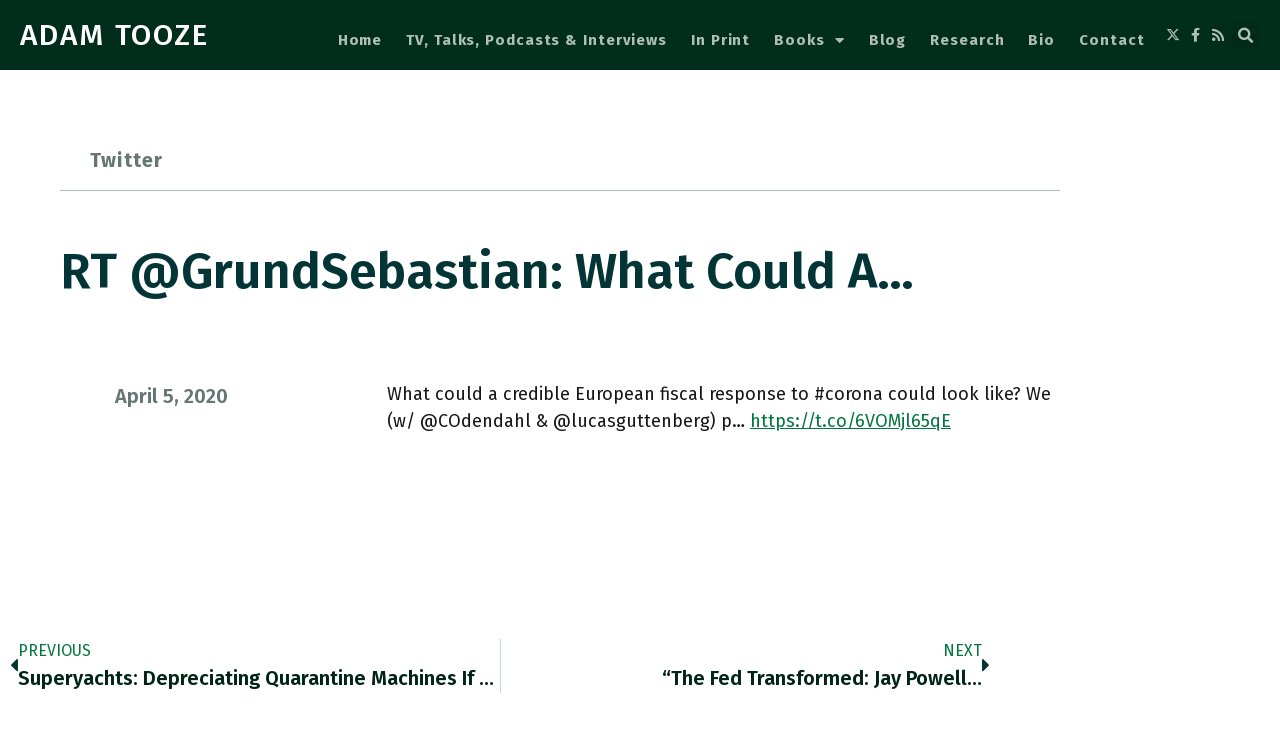

--- FILE ---
content_type: text/html; charset=UTF-8
request_url: https://adamtooze.com/2020/04/05/rt-grundsebastian-what-could-a/
body_size: 13288
content:
<!doctype html>
<html lang="en-US">
<head>
	<meta charset="UTF-8">
	<meta name="viewport" content="width=device-width, initial-scale=1">
	<link rel="profile" href="https://gmpg.org/xfn/11">
	<title>RT @GrundSebastian: What could a&hellip; &#8211; ADAM TOOZE</title>
<meta name='robots' content='max-image-preview:large' />
<link rel='dns-prefetch' href='//plausible.io' />
<link rel="alternate" type="application/rss+xml" title="ADAM TOOZE &raquo; Feed" href="https://adamtooze.com/feed/" />
<link rel="alternate" type="application/rss+xml" title="ADAM TOOZE &raquo; Comments Feed" href="https://adamtooze.com/comments/feed/" />
<link rel="alternate" title="oEmbed (JSON)" type="application/json+oembed" href="https://adamtooze.com/wp-json/oembed/1.0/embed?url=https%3A%2F%2Fadamtooze.com%2F2020%2F04%2F05%2Frt-grundsebastian-what-could-a%2F" />
<link rel="alternate" title="oEmbed (XML)" type="text/xml+oembed" href="https://adamtooze.com/wp-json/oembed/1.0/embed?url=https%3A%2F%2Fadamtooze.com%2F2020%2F04%2F05%2Frt-grundsebastian-what-could-a%2F&#038;format=xml" />
<style id='wp-img-auto-sizes-contain-inline-css'>
img:is([sizes=auto i],[sizes^="auto," i]){contain-intrinsic-size:3000px 1500px}
/*# sourceURL=wp-img-auto-sizes-contain-inline-css */
</style>
<style id='wp-emoji-styles-inline-css'>

	img.wp-smiley, img.emoji {
		display: inline !important;
		border: none !important;
		box-shadow: none !important;
		height: 1em !important;
		width: 1em !important;
		margin: 0 0.07em !important;
		vertical-align: -0.1em !important;
		background: none !important;
		padding: 0 !important;
	}
/*# sourceURL=wp-emoji-styles-inline-css */
</style>
<link rel='stylesheet' id='wp-block-library-css' href='https://adamtooze.com/wp-includes/css/dist/block-library/style.min.css?ver=6.9' media='all' />
<style id='global-styles-inline-css'>
:root{--wp--preset--aspect-ratio--square: 1;--wp--preset--aspect-ratio--4-3: 4/3;--wp--preset--aspect-ratio--3-4: 3/4;--wp--preset--aspect-ratio--3-2: 3/2;--wp--preset--aspect-ratio--2-3: 2/3;--wp--preset--aspect-ratio--16-9: 16/9;--wp--preset--aspect-ratio--9-16: 9/16;--wp--preset--color--black: #000000;--wp--preset--color--cyan-bluish-gray: #abb8c3;--wp--preset--color--white: #ffffff;--wp--preset--color--pale-pink: #f78da7;--wp--preset--color--vivid-red: #cf2e2e;--wp--preset--color--luminous-vivid-orange: #ff6900;--wp--preset--color--luminous-vivid-amber: #fcb900;--wp--preset--color--light-green-cyan: #7bdcb5;--wp--preset--color--vivid-green-cyan: #00d084;--wp--preset--color--pale-cyan-blue: #8ed1fc;--wp--preset--color--vivid-cyan-blue: #0693e3;--wp--preset--color--vivid-purple: #9b51e0;--wp--preset--gradient--vivid-cyan-blue-to-vivid-purple: linear-gradient(135deg,rgb(6,147,227) 0%,rgb(155,81,224) 100%);--wp--preset--gradient--light-green-cyan-to-vivid-green-cyan: linear-gradient(135deg,rgb(122,220,180) 0%,rgb(0,208,130) 100%);--wp--preset--gradient--luminous-vivid-amber-to-luminous-vivid-orange: linear-gradient(135deg,rgb(252,185,0) 0%,rgb(255,105,0) 100%);--wp--preset--gradient--luminous-vivid-orange-to-vivid-red: linear-gradient(135deg,rgb(255,105,0) 0%,rgb(207,46,46) 100%);--wp--preset--gradient--very-light-gray-to-cyan-bluish-gray: linear-gradient(135deg,rgb(238,238,238) 0%,rgb(169,184,195) 100%);--wp--preset--gradient--cool-to-warm-spectrum: linear-gradient(135deg,rgb(74,234,220) 0%,rgb(151,120,209) 20%,rgb(207,42,186) 40%,rgb(238,44,130) 60%,rgb(251,105,98) 80%,rgb(254,248,76) 100%);--wp--preset--gradient--blush-light-purple: linear-gradient(135deg,rgb(255,206,236) 0%,rgb(152,150,240) 100%);--wp--preset--gradient--blush-bordeaux: linear-gradient(135deg,rgb(254,205,165) 0%,rgb(254,45,45) 50%,rgb(107,0,62) 100%);--wp--preset--gradient--luminous-dusk: linear-gradient(135deg,rgb(255,203,112) 0%,rgb(199,81,192) 50%,rgb(65,88,208) 100%);--wp--preset--gradient--pale-ocean: linear-gradient(135deg,rgb(255,245,203) 0%,rgb(182,227,212) 50%,rgb(51,167,181) 100%);--wp--preset--gradient--electric-grass: linear-gradient(135deg,rgb(202,248,128) 0%,rgb(113,206,126) 100%);--wp--preset--gradient--midnight: linear-gradient(135deg,rgb(2,3,129) 0%,rgb(40,116,252) 100%);--wp--preset--font-size--small: 13px;--wp--preset--font-size--medium: 20px;--wp--preset--font-size--large: 36px;--wp--preset--font-size--x-large: 42px;--wp--preset--spacing--20: 0.44rem;--wp--preset--spacing--30: 0.67rem;--wp--preset--spacing--40: 1rem;--wp--preset--spacing--50: 1.5rem;--wp--preset--spacing--60: 2.25rem;--wp--preset--spacing--70: 3.38rem;--wp--preset--spacing--80: 5.06rem;--wp--preset--shadow--natural: 6px 6px 9px rgba(0, 0, 0, 0.2);--wp--preset--shadow--deep: 12px 12px 50px rgba(0, 0, 0, 0.4);--wp--preset--shadow--sharp: 6px 6px 0px rgba(0, 0, 0, 0.2);--wp--preset--shadow--outlined: 6px 6px 0px -3px rgb(255, 255, 255), 6px 6px rgb(0, 0, 0);--wp--preset--shadow--crisp: 6px 6px 0px rgb(0, 0, 0);}:root { --wp--style--global--content-size: 800px;--wp--style--global--wide-size: 1200px; }:where(body) { margin: 0; }.wp-site-blocks > .alignleft { float: left; margin-right: 2em; }.wp-site-blocks > .alignright { float: right; margin-left: 2em; }.wp-site-blocks > .aligncenter { justify-content: center; margin-left: auto; margin-right: auto; }:where(.wp-site-blocks) > * { margin-block-start: 24px; margin-block-end: 0; }:where(.wp-site-blocks) > :first-child { margin-block-start: 0; }:where(.wp-site-blocks) > :last-child { margin-block-end: 0; }:root { --wp--style--block-gap: 24px; }:root :where(.is-layout-flow) > :first-child{margin-block-start: 0;}:root :where(.is-layout-flow) > :last-child{margin-block-end: 0;}:root :where(.is-layout-flow) > *{margin-block-start: 24px;margin-block-end: 0;}:root :where(.is-layout-constrained) > :first-child{margin-block-start: 0;}:root :where(.is-layout-constrained) > :last-child{margin-block-end: 0;}:root :where(.is-layout-constrained) > *{margin-block-start: 24px;margin-block-end: 0;}:root :where(.is-layout-flex){gap: 24px;}:root :where(.is-layout-grid){gap: 24px;}.is-layout-flow > .alignleft{float: left;margin-inline-start: 0;margin-inline-end: 2em;}.is-layout-flow > .alignright{float: right;margin-inline-start: 2em;margin-inline-end: 0;}.is-layout-flow > .aligncenter{margin-left: auto !important;margin-right: auto !important;}.is-layout-constrained > .alignleft{float: left;margin-inline-start: 0;margin-inline-end: 2em;}.is-layout-constrained > .alignright{float: right;margin-inline-start: 2em;margin-inline-end: 0;}.is-layout-constrained > .aligncenter{margin-left: auto !important;margin-right: auto !important;}.is-layout-constrained > :where(:not(.alignleft):not(.alignright):not(.alignfull)){max-width: var(--wp--style--global--content-size);margin-left: auto !important;margin-right: auto !important;}.is-layout-constrained > .alignwide{max-width: var(--wp--style--global--wide-size);}body .is-layout-flex{display: flex;}.is-layout-flex{flex-wrap: wrap;align-items: center;}.is-layout-flex > :is(*, div){margin: 0;}body .is-layout-grid{display: grid;}.is-layout-grid > :is(*, div){margin: 0;}body{padding-top: 0px;padding-right: 0px;padding-bottom: 0px;padding-left: 0px;}a:where(:not(.wp-element-button)){text-decoration: underline;}:root :where(.wp-element-button, .wp-block-button__link){background-color: #32373c;border-width: 0;color: #fff;font-family: inherit;font-size: inherit;font-style: inherit;font-weight: inherit;letter-spacing: inherit;line-height: inherit;padding-top: calc(0.667em + 2px);padding-right: calc(1.333em + 2px);padding-bottom: calc(0.667em + 2px);padding-left: calc(1.333em + 2px);text-decoration: none;text-transform: inherit;}.has-black-color{color: var(--wp--preset--color--black) !important;}.has-cyan-bluish-gray-color{color: var(--wp--preset--color--cyan-bluish-gray) !important;}.has-white-color{color: var(--wp--preset--color--white) !important;}.has-pale-pink-color{color: var(--wp--preset--color--pale-pink) !important;}.has-vivid-red-color{color: var(--wp--preset--color--vivid-red) !important;}.has-luminous-vivid-orange-color{color: var(--wp--preset--color--luminous-vivid-orange) !important;}.has-luminous-vivid-amber-color{color: var(--wp--preset--color--luminous-vivid-amber) !important;}.has-light-green-cyan-color{color: var(--wp--preset--color--light-green-cyan) !important;}.has-vivid-green-cyan-color{color: var(--wp--preset--color--vivid-green-cyan) !important;}.has-pale-cyan-blue-color{color: var(--wp--preset--color--pale-cyan-blue) !important;}.has-vivid-cyan-blue-color{color: var(--wp--preset--color--vivid-cyan-blue) !important;}.has-vivid-purple-color{color: var(--wp--preset--color--vivid-purple) !important;}.has-black-background-color{background-color: var(--wp--preset--color--black) !important;}.has-cyan-bluish-gray-background-color{background-color: var(--wp--preset--color--cyan-bluish-gray) !important;}.has-white-background-color{background-color: var(--wp--preset--color--white) !important;}.has-pale-pink-background-color{background-color: var(--wp--preset--color--pale-pink) !important;}.has-vivid-red-background-color{background-color: var(--wp--preset--color--vivid-red) !important;}.has-luminous-vivid-orange-background-color{background-color: var(--wp--preset--color--luminous-vivid-orange) !important;}.has-luminous-vivid-amber-background-color{background-color: var(--wp--preset--color--luminous-vivid-amber) !important;}.has-light-green-cyan-background-color{background-color: var(--wp--preset--color--light-green-cyan) !important;}.has-vivid-green-cyan-background-color{background-color: var(--wp--preset--color--vivid-green-cyan) !important;}.has-pale-cyan-blue-background-color{background-color: var(--wp--preset--color--pale-cyan-blue) !important;}.has-vivid-cyan-blue-background-color{background-color: var(--wp--preset--color--vivid-cyan-blue) !important;}.has-vivid-purple-background-color{background-color: var(--wp--preset--color--vivid-purple) !important;}.has-black-border-color{border-color: var(--wp--preset--color--black) !important;}.has-cyan-bluish-gray-border-color{border-color: var(--wp--preset--color--cyan-bluish-gray) !important;}.has-white-border-color{border-color: var(--wp--preset--color--white) !important;}.has-pale-pink-border-color{border-color: var(--wp--preset--color--pale-pink) !important;}.has-vivid-red-border-color{border-color: var(--wp--preset--color--vivid-red) !important;}.has-luminous-vivid-orange-border-color{border-color: var(--wp--preset--color--luminous-vivid-orange) !important;}.has-luminous-vivid-amber-border-color{border-color: var(--wp--preset--color--luminous-vivid-amber) !important;}.has-light-green-cyan-border-color{border-color: var(--wp--preset--color--light-green-cyan) !important;}.has-vivid-green-cyan-border-color{border-color: var(--wp--preset--color--vivid-green-cyan) !important;}.has-pale-cyan-blue-border-color{border-color: var(--wp--preset--color--pale-cyan-blue) !important;}.has-vivid-cyan-blue-border-color{border-color: var(--wp--preset--color--vivid-cyan-blue) !important;}.has-vivid-purple-border-color{border-color: var(--wp--preset--color--vivid-purple) !important;}.has-vivid-cyan-blue-to-vivid-purple-gradient-background{background: var(--wp--preset--gradient--vivid-cyan-blue-to-vivid-purple) !important;}.has-light-green-cyan-to-vivid-green-cyan-gradient-background{background: var(--wp--preset--gradient--light-green-cyan-to-vivid-green-cyan) !important;}.has-luminous-vivid-amber-to-luminous-vivid-orange-gradient-background{background: var(--wp--preset--gradient--luminous-vivid-amber-to-luminous-vivid-orange) !important;}.has-luminous-vivid-orange-to-vivid-red-gradient-background{background: var(--wp--preset--gradient--luminous-vivid-orange-to-vivid-red) !important;}.has-very-light-gray-to-cyan-bluish-gray-gradient-background{background: var(--wp--preset--gradient--very-light-gray-to-cyan-bluish-gray) !important;}.has-cool-to-warm-spectrum-gradient-background{background: var(--wp--preset--gradient--cool-to-warm-spectrum) !important;}.has-blush-light-purple-gradient-background{background: var(--wp--preset--gradient--blush-light-purple) !important;}.has-blush-bordeaux-gradient-background{background: var(--wp--preset--gradient--blush-bordeaux) !important;}.has-luminous-dusk-gradient-background{background: var(--wp--preset--gradient--luminous-dusk) !important;}.has-pale-ocean-gradient-background{background: var(--wp--preset--gradient--pale-ocean) !important;}.has-electric-grass-gradient-background{background: var(--wp--preset--gradient--electric-grass) !important;}.has-midnight-gradient-background{background: var(--wp--preset--gradient--midnight) !important;}.has-small-font-size{font-size: var(--wp--preset--font-size--small) !important;}.has-medium-font-size{font-size: var(--wp--preset--font-size--medium) !important;}.has-large-font-size{font-size: var(--wp--preset--font-size--large) !important;}.has-x-large-font-size{font-size: var(--wp--preset--font-size--x-large) !important;}
:root :where(.wp-block-pullquote){font-size: 1.5em;line-height: 1.6;}
/*# sourceURL=global-styles-inline-css */
</style>
<link rel='stylesheet' id='contact-form-7-css' href='https://adamtooze.com/wp-content/plugins/contact-form-7/includes/css/styles.css?ver=6.1.4' media='all' />
<link rel='stylesheet' id='ivory-search-styles-css' href='https://adamtooze.com/wp-content/plugins/add-search-to-menu/public/css/ivory-search.min.css?ver=5.5.13' media='all' />
<link rel='stylesheet' id='hello-elementor-theme-style-css' href='https://adamtooze.com/wp-content/themes/hello-elementor/assets/css/theme.css?ver=3.4.5' media='all' />
<link rel='stylesheet' id='hello-elementor-child-style-css' href='https://adamtooze.com/wp-content/themes/hello-theme-child-master/style.css?ver=1.0.0' media='all' />
<link rel='stylesheet' id='hello-elementor-css' href='https://adamtooze.com/wp-content/themes/hello-elementor/assets/css/reset.css?ver=3.4.5' media='all' />
<link rel='stylesheet' id='hello-elementor-header-footer-css' href='https://adamtooze.com/wp-content/themes/hello-elementor/assets/css/header-footer.css?ver=3.4.5' media='all' />
<link rel='stylesheet' id='elementor-frontend-css' href='https://adamtooze.com/wp-content/plugins/elementor/assets/css/frontend.min.css?ver=3.34.0' media='all' />
<link rel='stylesheet' id='widget-heading-css' href='https://adamtooze.com/wp-content/plugins/elementor/assets/css/widget-heading.min.css?ver=3.34.0' media='all' />
<link rel='stylesheet' id='widget-search-form-css' href='https://adamtooze.com/wp-content/plugins/elementor-pro/assets/css/widget-search-form.min.css?ver=3.34.0' media='all' />
<link rel='stylesheet' id='elementor-icons-shared-0-css' href='https://adamtooze.com/wp-content/plugins/elementor/assets/lib/font-awesome/css/fontawesome.min.css?ver=5.15.3' media='all' />
<link rel='stylesheet' id='elementor-icons-fa-solid-css' href='https://adamtooze.com/wp-content/plugins/elementor/assets/lib/font-awesome/css/solid.min.css?ver=5.15.3' media='all' />
<link rel='stylesheet' id='widget-nav-menu-css' href='https://adamtooze.com/wp-content/plugins/elementor-pro/assets/css/widget-nav-menu.min.css?ver=3.34.0' media='all' />
<link rel='stylesheet' id='widget-icon-list-css' href='https://adamtooze.com/wp-content/plugins/elementor/assets/css/widget-icon-list.min.css?ver=3.34.0' media='all' />
<link rel='stylesheet' id='widget-post-info-css' href='https://adamtooze.com/wp-content/plugins/elementor-pro/assets/css/widget-post-info.min.css?ver=3.34.0' media='all' />
<link rel='stylesheet' id='elementor-icons-fa-regular-css' href='https://adamtooze.com/wp-content/plugins/elementor/assets/lib/font-awesome/css/regular.min.css?ver=5.15.3' media='all' />
<link rel='stylesheet' id='widget-image-css' href='https://adamtooze.com/wp-content/plugins/elementor/assets/css/widget-image.min.css?ver=3.34.0' media='all' />
<link rel='stylesheet' id='widget-post-navigation-css' href='https://adamtooze.com/wp-content/plugins/elementor-pro/assets/css/widget-post-navigation.min.css?ver=3.34.0' media='all' />
<link rel='stylesheet' id='widget-divider-css' href='https://adamtooze.com/wp-content/plugins/elementor/assets/css/widget-divider.min.css?ver=3.34.0' media='all' />
<link rel='stylesheet' id='widget-posts-css' href='https://adamtooze.com/wp-content/plugins/elementor-pro/assets/css/widget-posts.min.css?ver=3.34.0' media='all' />
<link rel='stylesheet' id='elementor-icons-css' href='https://adamtooze.com/wp-content/plugins/elementor/assets/lib/eicons/css/elementor-icons.min.css?ver=5.45.0' media='all' />
<link rel='stylesheet' id='elementor-post-149249-css' href='https://adamtooze.com/wp-content/uploads/elementor/css/post-149249.css?ver=1767114870' media='all' />
<link rel='stylesheet' id='uael-frontend-css' href='https://adamtooze.com/wp-content/plugins/ultimate-elementor/assets/min-css/uael-frontend.min.css?ver=1.42.1' media='all' />
<link rel='stylesheet' id='uael-teammember-social-icons-css' href='https://adamtooze.com/wp-content/plugins/elementor/assets/css/widget-social-icons.min.css?ver=3.24.0' media='all' />
<link rel='stylesheet' id='uael-social-share-icons-brands-css' href='https://adamtooze.com/wp-content/plugins/elementor/assets/lib/font-awesome/css/brands.css?ver=5.15.3' media='all' />
<link rel='stylesheet' id='uael-social-share-icons-fontawesome-css' href='https://adamtooze.com/wp-content/plugins/elementor/assets/lib/font-awesome/css/fontawesome.css?ver=5.15.3' media='all' />
<link rel='stylesheet' id='uael-nav-menu-icons-css' href='https://adamtooze.com/wp-content/plugins/elementor/assets/lib/font-awesome/css/solid.css?ver=5.15.3' media='all' />
<link rel='stylesheet' id='elementor-post-149514-css' href='https://adamtooze.com/wp-content/uploads/elementor/css/post-149514.css?ver=1767114892' media='all' />
<link rel='stylesheet' id='elementor-post-149255-css' href='https://adamtooze.com/wp-content/uploads/elementor/css/post-149255.css?ver=1767114871' media='all' />
<link rel='stylesheet' id='elementor-post-149930-css' href='https://adamtooze.com/wp-content/uploads/elementor/css/post-149930.css?ver=1767114912' media='all' />
<link rel='stylesheet' id='elementor-gf-roboto-css' href='https://fonts.googleapis.com/css?family=Roboto:100,100italic,200,200italic,300,300italic,400,400italic,500,500italic,600,600italic,700,700italic,800,800italic,900,900italic&#038;display=auto' media='all' />
<link rel='stylesheet' id='elementor-gf-robotoslab-css' href='https://fonts.googleapis.com/css?family=Roboto+Slab:100,100italic,200,200italic,300,300italic,400,400italic,500,500italic,600,600italic,700,700italic,800,800italic,900,900italic&#038;display=auto' media='all' />
<link rel='stylesheet' id='elementor-gf-firasans-css' href='https://fonts.googleapis.com/css?family=Fira+Sans:100,100italic,200,200italic,300,300italic,400,400italic,500,500italic,600,600italic,700,700italic,800,800italic,900,900italic&#038;display=auto' media='all' />
<link rel='stylesheet' id='elementor-icons-fa-brands-css' href='https://adamtooze.com/wp-content/plugins/elementor/assets/lib/font-awesome/css/brands.min.css?ver=5.15.3' media='all' />
<script src="https://adamtooze.com/wp-includes/js/jquery/jquery.min.js?ver=3.7.1" id="jquery-core-js"></script>
<script src="https://adamtooze.com/wp-includes/js/jquery/jquery-migrate.min.js?ver=3.4.1" id="jquery-migrate-js"></script>
<link rel="https://api.w.org/" href="https://adamtooze.com/wp-json/" /><link rel="alternate" title="JSON" type="application/json" href="https://adamtooze.com/wp-json/wp/v2/posts/134150" /><link rel="EditURI" type="application/rsd+xml" title="RSD" href="https://adamtooze.com/xmlrpc.php?rsd" />
<meta name="generator" content="WordPress 6.9" />
<link rel="canonical" href="https://adamtooze.com/2020/04/05/rt-grundsebastian-what-could-a/" />
<link rel='shortlink' href='https://adamtooze.com/?p=134150' />
<meta name="cdp-version" content="1.5.0" />
<style data-eae-name="LrB29l4__4mY__">.__eae_cssd, .LrB29l4__4mY__ {unicode-bidi: bidi-override;direction: rtl;}</style>

<script> var __eae_open = function (str) { document.location.href = __eae_decode(str); }; var __eae_decode = function (str) { return str.replace(/[a-zA-Z]/g, function(c) { return String.fromCharCode( (c <= "Z" ? 90 : 122) >= (c = c.charCodeAt(0) + 13) ? c : c - 26 ); }); }; var __eae_decode_emails = function () { var __eae_emails = document.querySelectorAll(".__eae_r13"); for (var i = 0; i < __eae_emails.length; i++) { __eae_emails[i].textContent = __eae_decode(__eae_emails[i].textContent); } }; if (document.readyState !== "loading") { __eae_decode_emails(); } else if (document.addEventListener) { document.addEventListener("DOMContentLoaded", __eae_decode_emails); } else { document.attachEvent("onreadystatechange", function () { if (document.readyState !== "loading") __eae_decode_emails(); }); } var Pd7Szpo = function (str) { var r = function (a, d) { var map = "!\"#$%&'()*+,-./0123456789:;<=>?@ABCDEFGHIJKLMNOPQRSTUVWXYZ[\\]^_`abcdefghijklmnopqrstuvwxyz{|}~"; for (var i = 0; i < a.length; i++) { var pos = map.indexOf(a[i]); d += pos >= 0 ? map[(pos + 47) % 94] : a[i]; } return d; }; window.location.href = r(str, ""); }; document.addEventListener("copy", function (event) { if ( NodeList.prototype.forEach === undefined || Array.from === undefined || String.prototype.normalize === undefined || ! event.clipboardData ) { return; } var encoded = []; var copiedText = window.getSelection().toString().trim(); document.querySelectorAll( "." + document.querySelector("style[data-eae-name]").dataset.eaeName ).forEach(function (item) { encoded.push(item.innerText.trim()); }); if (! encoded.length) { return; } encoded.filter(function (value, index, self) { return self.indexOf(value) === index; }).map(function (item) { return { original: new RegExp(item.replace(/[-\/\\^$*+?.()|[\]{}]/g, "\\$&"), "ig"), reverse: Array.from(item.normalize("NFC")) .reverse() .join('') .replace(/[()]/g, "__eae__") }; }).forEach(function (item) { copiedText = copiedText.replace( item.original, item.reverse.replace("__eae__", "(").replace("__eae__", ")") ) }); event.clipboardData.setData("text/plain", copiedText); event.preventDefault(); }); </script>
<meta name="generator" content="Elementor 3.34.0; features: additional_custom_breakpoints; settings: css_print_method-external, google_font-enabled, font_display-auto">
			<style>
				.e-con.e-parent:nth-of-type(n+4):not(.e-lazyloaded):not(.e-no-lazyload),
				.e-con.e-parent:nth-of-type(n+4):not(.e-lazyloaded):not(.e-no-lazyload) * {
					background-image: none !important;
				}
				@media screen and (max-height: 1024px) {
					.e-con.e-parent:nth-of-type(n+3):not(.e-lazyloaded):not(.e-no-lazyload),
					.e-con.e-parent:nth-of-type(n+3):not(.e-lazyloaded):not(.e-no-lazyload) * {
						background-image: none !important;
					}
				}
				@media screen and (max-height: 640px) {
					.e-con.e-parent:nth-of-type(n+2):not(.e-lazyloaded):not(.e-no-lazyload),
					.e-con.e-parent:nth-of-type(n+2):not(.e-lazyloaded):not(.e-no-lazyload) * {
						background-image: none !important;
					}
				}
			</style>
			<link rel="icon" href="https://adamtooze.com/wp-content/uploads/2016/03/cropped-AdamTooze-1-32x32.png" sizes="32x32" />
<link rel="icon" href="https://adamtooze.com/wp-content/uploads/2016/03/cropped-AdamTooze-1-192x192.png" sizes="192x192" />
<link rel="apple-touch-icon" href="https://adamtooze.com/wp-content/uploads/2016/03/cropped-AdamTooze-1-180x180.png" />
<meta name="msapplication-TileImage" content="https://adamtooze.com/wp-content/uploads/2016/03/cropped-AdamTooze-1-270x270.png" />
</head>
<body class="wp-singular post-template-default single single-post postid-134150 single-format-aside wp-embed-responsive wp-theme-hello-elementor wp-child-theme-hello-theme-child-master hello-elementor hello-elementor-default elementor-default elementor-kit-149249 elementor-page-149930">


<a class="skip-link screen-reader-text" href="#content">Skip to content</a>

		<header data-elementor-type="header" data-elementor-id="149514" class="elementor elementor-149514 elementor-location-header" data-elementor-post-type="elementor_library">
					<section class="elementor-section elementor-top-section elementor-element elementor-element-029ee55 elementor-section-full_width elementor-section-content-middle elementor-section-height-default elementor-section-height-default" data-id="029ee55" data-element_type="section" data-settings="{&quot;background_background&quot;:&quot;classic&quot;}">
						<div class="elementor-container elementor-column-gap-default">
					<div class="elementor-column elementor-col-50 elementor-top-column elementor-element elementor-element-9fc9e27" data-id="9fc9e27" data-element_type="column">
			<div class="elementor-widget-wrap elementor-element-populated">
						<div class="elementor-element elementor-element-c068c49 elementor-widget__width-auto elementor-widget elementor-widget-theme-site-title elementor-widget-heading" data-id="c068c49" data-element_type="widget" data-widget_type="theme-site-title.default">
				<div class="elementor-widget-container">
					<h1 class="elementor-heading-title elementor-size-default"><a href="https://adamtooze.com">ADAM TOOZE</a></h1>				</div>
				</div>
					</div>
		</div>
				<div class="elementor-column elementor-col-50 elementor-top-column elementor-element elementor-element-09718ec" data-id="09718ec" data-element_type="column">
			<div class="elementor-widget-wrap elementor-element-populated">
						<div class="elementor-element elementor-element-49816ce5 elementor-widget__width-auto elementor-search-form--skin-full_screen elementor-hidden-desktop elementor-widget elementor-widget-search-form" data-id="49816ce5" data-element_type="widget" data-settings="{&quot;skin&quot;:&quot;full_screen&quot;}" data-widget_type="search-form.default">
				<div class="elementor-widget-container">
							<search role="search">
			<form class="elementor-search-form" action="https://adamtooze.com" method="get">
												<div class="elementor-search-form__toggle" role="button" tabindex="0" aria-label="Search">
					<i aria-hidden="true" class="fas fa-search"></i>				</div>
								<div class="elementor-search-form__container">
					<label class="elementor-screen-only" for="elementor-search-form-49816ce5">Search</label>

					
					<input id="elementor-search-form-49816ce5" placeholder="" class="elementor-search-form__input" type="search" name="s" value="">
					
					
										<div class="dialog-lightbox-close-button dialog-close-button" role="button" tabindex="0" aria-label="Close this search box.">
						<i aria-hidden="true" class="eicon-close"></i>					</div>
									</div>
			</form>
		</search>
						</div>
				</div>
				<div class="elementor-element elementor-element-6b77331 elementor-nav-menu__align-end elementor-nav-menu--stretch elementor-nav-menu__text-align-center elementor-widget__width-auto elementor-nav-menu--dropdown-tablet elementor-nav-menu--toggle elementor-nav-menu--burger elementor-widget elementor-widget-nav-menu" data-id="6b77331" data-element_type="widget" data-settings="{&quot;full_width&quot;:&quot;stretch&quot;,&quot;layout&quot;:&quot;horizontal&quot;,&quot;submenu_icon&quot;:{&quot;value&quot;:&quot;&lt;i class=\&quot;fas fa-caret-down\&quot; aria-hidden=\&quot;true\&quot;&gt;&lt;\/i&gt;&quot;,&quot;library&quot;:&quot;fa-solid&quot;},&quot;toggle&quot;:&quot;burger&quot;}" data-widget_type="nav-menu.default">
				<div class="elementor-widget-container">
								<nav aria-label="Menu" class="elementor-nav-menu--main elementor-nav-menu__container elementor-nav-menu--layout-horizontal e--pointer-underline e--animation-fade">
				<ul id="menu-1-6b77331" class="elementor-nav-menu"><li class="menu-item menu-item-type-post_type menu-item-object-page menu-item-home menu-item-137884"><a href="https://adamtooze.com/" class="elementor-item">Home</a></li>
<li class="menu-item menu-item-type-post_type menu-item-object-page menu-item-149692"><a href="https://adamtooze.com/talks/" class="elementor-item">TV, Talks, Podcasts &#038; Interviews</a></li>
<li class="menu-item menu-item-type-post_type menu-item-object-page menu-item-52126"><a href="https://adamtooze.com/in-print/" class="elementor-item">In Print</a></li>
<li class="menu-item menu-item-type-post_type menu-item-object-page menu-item-has-children menu-item-149549"><a href="https://adamtooze.com/books/" class="elementor-item">Books</a>
<ul class="sub-menu elementor-nav-menu--dropdown">
	<li class="menu-item menu-item-type-post_type menu-item-object-page menu-item-169572"><a href="https://adamtooze.com/shutdown/" class="elementor-sub-item">Shutdown</a></li>
	<li class="menu-item menu-item-type-post_type menu-item-object-page menu-item-149550"><a href="https://adamtooze.com/crashed/" class="elementor-sub-item">Crashed</a></li>
	<li class="menu-item menu-item-type-post_type menu-item-object-page menu-item-149846"><a href="https://adamtooze.com/the-deluge/" class="elementor-sub-item">The Deluge</a></li>
	<li class="menu-item menu-item-type-post_type menu-item-object-page menu-item-149848"><a href="https://adamtooze.com/the-wages-of-destruction/" class="elementor-sub-item">The Wages of Destruction</a></li>
	<li class="menu-item menu-item-type-post_type menu-item-object-page menu-item-149847"><a href="https://adamtooze.com/the-cambridge-history-of-the-second-world-war/" class="elementor-sub-item">The Cambridge History of the Second World War</a></li>
	<li class="menu-item menu-item-type-post_type menu-item-object-page menu-item-149849"><a href="https://adamtooze.com/statistics-and-the-german-state/" class="elementor-sub-item">Statistics and the German State</a></li>
	<li class="menu-item menu-item-type-post_type menu-item-object-page menu-item-149845"><a href="https://adamtooze.com/normalitat-und-fragilitat/" class="elementor-sub-item">Normalität und Fragilität: Demokratie nach dem Ersten Weltkrieg</a></li>
</ul>
</li>
<li class="menu-item menu-item-type-post_type menu-item-object-page menu-item-149322"><a href="https://adamtooze.com/blog/" class="elementor-item">Blog</a></li>
<li class="menu-item menu-item-type-post_type menu-item-object-page menu-item-51320"><a href="https://adamtooze.com/research/" class="elementor-item">Research</a></li>
<li class="menu-item menu-item-type-post_type menu-item-object-page menu-item-149693"><a href="https://adamtooze.com/bio/" class="elementor-item">Bio</a></li>
<li class="menu-item menu-item-type-post_type menu-item-object-page menu-item-52217"><a href="https://adamtooze.com/contact/" class="elementor-item">Contact</a></li>
</ul>			</nav>
					<div class="elementor-menu-toggle" role="button" tabindex="0" aria-label="Menu Toggle" aria-expanded="false">
			<i aria-hidden="true" role="presentation" class="elementor-menu-toggle__icon--open eicon-menu-bar"></i><i aria-hidden="true" role="presentation" class="elementor-menu-toggle__icon--close eicon-close"></i>		</div>
					<nav class="elementor-nav-menu--dropdown elementor-nav-menu__container" aria-hidden="true">
				<ul id="menu-2-6b77331" class="elementor-nav-menu"><li class="menu-item menu-item-type-post_type menu-item-object-page menu-item-home menu-item-137884"><a href="https://adamtooze.com/" class="elementor-item" tabindex="-1">Home</a></li>
<li class="menu-item menu-item-type-post_type menu-item-object-page menu-item-149692"><a href="https://adamtooze.com/talks/" class="elementor-item" tabindex="-1">TV, Talks, Podcasts &#038; Interviews</a></li>
<li class="menu-item menu-item-type-post_type menu-item-object-page menu-item-52126"><a href="https://adamtooze.com/in-print/" class="elementor-item" tabindex="-1">In Print</a></li>
<li class="menu-item menu-item-type-post_type menu-item-object-page menu-item-has-children menu-item-149549"><a href="https://adamtooze.com/books/" class="elementor-item" tabindex="-1">Books</a>
<ul class="sub-menu elementor-nav-menu--dropdown">
	<li class="menu-item menu-item-type-post_type menu-item-object-page menu-item-169572"><a href="https://adamtooze.com/shutdown/" class="elementor-sub-item" tabindex="-1">Shutdown</a></li>
	<li class="menu-item menu-item-type-post_type menu-item-object-page menu-item-149550"><a href="https://adamtooze.com/crashed/" class="elementor-sub-item" tabindex="-1">Crashed</a></li>
	<li class="menu-item menu-item-type-post_type menu-item-object-page menu-item-149846"><a href="https://adamtooze.com/the-deluge/" class="elementor-sub-item" tabindex="-1">The Deluge</a></li>
	<li class="menu-item menu-item-type-post_type menu-item-object-page menu-item-149848"><a href="https://adamtooze.com/the-wages-of-destruction/" class="elementor-sub-item" tabindex="-1">The Wages of Destruction</a></li>
	<li class="menu-item menu-item-type-post_type menu-item-object-page menu-item-149847"><a href="https://adamtooze.com/the-cambridge-history-of-the-second-world-war/" class="elementor-sub-item" tabindex="-1">The Cambridge History of the Second World War</a></li>
	<li class="menu-item menu-item-type-post_type menu-item-object-page menu-item-149849"><a href="https://adamtooze.com/statistics-and-the-german-state/" class="elementor-sub-item" tabindex="-1">Statistics and the German State</a></li>
	<li class="menu-item menu-item-type-post_type menu-item-object-page menu-item-149845"><a href="https://adamtooze.com/normalitat-und-fragilitat/" class="elementor-sub-item" tabindex="-1">Normalität und Fragilität: Demokratie nach dem Ersten Weltkrieg</a></li>
</ul>
</li>
<li class="menu-item menu-item-type-post_type menu-item-object-page menu-item-149322"><a href="https://adamtooze.com/blog/" class="elementor-item" tabindex="-1">Blog</a></li>
<li class="menu-item menu-item-type-post_type menu-item-object-page menu-item-51320"><a href="https://adamtooze.com/research/" class="elementor-item" tabindex="-1">Research</a></li>
<li class="menu-item menu-item-type-post_type menu-item-object-page menu-item-149693"><a href="https://adamtooze.com/bio/" class="elementor-item" tabindex="-1">Bio</a></li>
<li class="menu-item menu-item-type-post_type menu-item-object-page menu-item-52217"><a href="https://adamtooze.com/contact/" class="elementor-item" tabindex="-1">Contact</a></li>
</ul>			</nav>
						</div>
				</div>
				<div class="elementor-element elementor-element-5c94303e elementor-icon-list--layout-inline elementor-align-end elementor-mobile-align-start elementor-widget__width-auto elementor-hidden-tablet elementor-hidden-phone elementor-list-item-link-full_width elementor-widget elementor-widget-icon-list" data-id="5c94303e" data-element_type="widget" data-widget_type="icon-list.default">
				<div class="elementor-widget-container">
							<ul class="elementor-icon-list-items elementor-inline-items">
							<li class="elementor-icon-list-item elementor-inline-item">
											<a href="https://x.com/adam_tooze">

												<span class="elementor-icon-list-icon">
							<i aria-hidden="true" class="fab fa-x-twitter"></i>						</span>
										<span class="elementor-icon-list-text"></span>
											</a>
									</li>
								<li class="elementor-icon-list-item elementor-inline-item">
											<a href="https://www.facebook.com/adam.tooze.3">

												<span class="elementor-icon-list-icon">
							<i aria-hidden="true" class="fab fa-facebook-f"></i>						</span>
										<span class="elementor-icon-list-text"></span>
											</a>
									</li>
								<li class="elementor-icon-list-item elementor-inline-item">
											<a href="/feed">

												<span class="elementor-icon-list-icon">
							<i aria-hidden="true" class="fas fa-rss"></i>						</span>
										<span class="elementor-icon-list-text"></span>
											</a>
									</li>
						</ul>
						</div>
				</div>
				<div class="elementor-element elementor-element-3af4f5c6 elementor-widget__width-auto elementor-search-form--skin-full_screen elementor-hidden-tablet elementor-hidden-phone elementor-widget elementor-widget-search-form" data-id="3af4f5c6" data-element_type="widget" data-settings="{&quot;skin&quot;:&quot;full_screen&quot;}" data-widget_type="search-form.default">
				<div class="elementor-widget-container">
							<search role="search">
			<form class="elementor-search-form" action="https://adamtooze.com" method="get">
												<div class="elementor-search-form__toggle" role="button" tabindex="0" aria-label="Search">
					<i aria-hidden="true" class="fas fa-search"></i>				</div>
								<div class="elementor-search-form__container">
					<label class="elementor-screen-only" for="elementor-search-form-3af4f5c6">Search</label>

					
					<input id="elementor-search-form-3af4f5c6" placeholder="" class="elementor-search-form__input" type="search" name="s" value="">
					
					
										<div class="dialog-lightbox-close-button dialog-close-button" role="button" tabindex="0" aria-label="Close this search box.">
						<i aria-hidden="true" class="eicon-close"></i>					</div>
									</div>
			</form>
		</search>
						</div>
				</div>
					</div>
		</div>
					</div>
		</section>
				</header>
				<div data-elementor-type="single" data-elementor-id="149930" class="elementor elementor-149930 elementor-location-single post-134150 post type-post status-publish format-aside hentry category-twitter post_format-post-format-aside" data-elementor-post-type="elementor_library">
					<section class="elementor-section elementor-top-section elementor-element elementor-element-69679998 elementor-section-boxed elementor-section-height-default elementor-section-height-default" data-id="69679998" data-element_type="section">
						<div class="elementor-container elementor-column-gap-default">
					<div class="elementor-column elementor-col-100 elementor-top-column elementor-element elementor-element-c4d4efc" data-id="c4d4efc" data-element_type="column">
			<div class="elementor-widget-wrap elementor-element-populated">
						<div class="elementor-element elementor-element-2be3d4e9 elementor-widget elementor-widget-heading" data-id="2be3d4e9" data-element_type="widget" data-widget_type="heading.default">
				<div class="elementor-widget-container">
					<h5 class="elementor-heading-title elementor-size-default"><a href="https://adamtooze.com/category/twitter/" rel="tag">Twitter</a></h5>				</div>
				</div>
				<div class="elementor-element elementor-element-5dc694e6 elementor-widget elementor-widget-theme-post-title elementor-page-title elementor-widget-heading" data-id="5dc694e6" data-element_type="widget" data-widget_type="theme-post-title.default">
				<div class="elementor-widget-container">
					<h1 class="elementor-heading-title elementor-size-default">RT @GrundSebastian: What could a&hellip;</h1>				</div>
				</div>
					</div>
		</div>
					</div>
		</section>
				<section class="elementor-section elementor-top-section elementor-element elementor-element-65d078a9 elementor-section-boxed elementor-section-height-default elementor-section-height-default" data-id="65d078a9" data-element_type="section">
						<div class="elementor-container elementor-column-gap-default">
					<div class="elementor-column elementor-col-50 elementor-top-column elementor-element elementor-element-39c09b9f" data-id="39c09b9f" data-element_type="column">
			<div class="elementor-widget-wrap elementor-element-populated">
						<div class="elementor-element elementor-element-22eaf29a elementor-align-left elementor-widget elementor-widget-post-info" data-id="22eaf29a" data-element_type="widget" data-widget_type="post-info.default">
				<div class="elementor-widget-container">
							<ul class="elementor-inline-items elementor-icon-list-items elementor-post-info">
								<li class="elementor-icon-list-item elementor-repeater-item-7c9c5de elementor-inline-item" itemprop="datePublished">
										<span class="elementor-icon-list-icon">
								<i aria-hidden="true" class="fas fa-calendar"></i>							</span>
									<span class="elementor-icon-list-text elementor-post-info__item elementor-post-info__item--type-date">
										<time>April 5, 2020</time>					</span>
								</li>
				</ul>
						</div>
				</div>
					</div>
		</div>
				<div class="elementor-column elementor-col-50 elementor-top-column elementor-element elementor-element-410e3198" data-id="410e3198" data-element_type="column">
			<div class="elementor-widget-wrap elementor-element-populated">
						<div class="elementor-element elementor-element-7771a88c elementor-widget elementor-widget-theme-post-content" data-id="7771a88c" data-element_type="widget" data-widget_type="theme-post-content.default">
				<div class="elementor-widget-container">
					<p>What could a credible European fiscal response to #corona  could look like? We (w/ @COdendahl &amp; @lucasguttenberg) p… <a href="https://t.co/6VOMjl65qE" rel="nofollow">https://t.co/6VOMjl65qE</a></p>
				</div>
				</div>
					</div>
		</div>
					</div>
		</section>
				<section class="elementor-section elementor-top-section elementor-element elementor-element-7f0ba206 elementor-section-boxed elementor-section-height-default elementor-section-height-default" data-id="7f0ba206" data-element_type="section">
						<div class="elementor-container elementor-column-gap-default">
					<div class="elementor-column elementor-col-100 elementor-top-column elementor-element elementor-element-7e3e48c" data-id="7e3e48c" data-element_type="column">
			<div class="elementor-widget-wrap elementor-element-populated">
						<div class="elementor-element elementor-element-4d361e4c elementor-post-navigation-borders-yes elementor-widget elementor-widget-post-navigation" data-id="4d361e4c" data-element_type="widget" data-widget_type="post-navigation.default">
				<div class="elementor-widget-container">
							<div class="elementor-post-navigation" role="navigation" aria-label="Post Navigation">
			<div class="elementor-post-navigation__prev elementor-post-navigation__link">
				<a href="https://adamtooze.com/2020/04/05/superyachts-depreciating-quarantine-machinesif-there/" rel="prev"><span class="post-navigation__arrow-wrapper post-navigation__arrow-prev"><i aria-hidden="true" class="fas fa-caret-left"></i><span class="elementor-screen-only">Prev</span></span><span class="elementor-post-navigation__link__prev"><span class="post-navigation__prev--label">Previous</span><span class="post-navigation__prev--title">Superyachts: depreciating quarantine machines
If there&hellip;</span></span></a>			</div>
							<div class="elementor-post-navigation__separator-wrapper">
					<div class="elementor-post-navigation__separator"></div>
				</div>
						<div class="elementor-post-navigation__next elementor-post-navigation__link">
				<a href="https://adamtooze.com/2020/04/05/the-fed-transformed-jay-powell/" rel="next"><span class="elementor-post-navigation__link__next"><span class="post-navigation__next--label">Next</span><span class="post-navigation__next--title">&#8220;The Fed Transformed: Jay Powell&hellip;</span></span><span class="post-navigation__arrow-wrapper post-navigation__arrow-next"><i aria-hidden="true" class="fas fa-caret-right"></i><span class="elementor-screen-only">Next</span></span></a>			</div>
		</div>
						</div>
				</div>
					</div>
		</div>
					</div>
		</section>
				<section class="elementor-section elementor-top-section elementor-element elementor-element-51d5ad62 elementor-section-full_width elementor-section-height-default elementor-section-height-default" data-id="51d5ad62" data-element_type="section" data-settings="{&quot;background_background&quot;:&quot;classic&quot;}">
						<div class="elementor-container elementor-column-gap-default">
					<div class="elementor-column elementor-col-100 elementor-top-column elementor-element elementor-element-69fc7856" data-id="69fc7856" data-element_type="column">
			<div class="elementor-widget-wrap elementor-element-populated">
						<div class="elementor-element elementor-element-5486ec6d elementor-widget-divider--view-line_text elementor-widget-divider--element-align-right elementor-widget elementor-widget-divider" data-id="5486ec6d" data-element_type="widget" data-widget_type="divider.default">
				<div class="elementor-widget-container">
							<div class="elementor-divider">
			<span class="elementor-divider-separator">
							<span class="elementor-divider__text elementor-divider__element">
				related posts				</span>
						</span>
		</div>
						</div>
				</div>
				<div class="elementor-element elementor-element-b95dc53 elementor-grid-tablet-3 elementor-grid-3 elementor-grid-mobile-1 elementor-posts--thumbnail-top elementor-widget elementor-widget-posts" data-id="b95dc53" data-element_type="widget" data-settings="{&quot;classic_row_gap&quot;:{&quot;unit&quot;:&quot;px&quot;,&quot;size&quot;:&quot;30&quot;,&quot;sizes&quot;:[]},&quot;classic_columns_tablet&quot;:&quot;3&quot;,&quot;classic_columns&quot;:&quot;3&quot;,&quot;classic_columns_mobile&quot;:&quot;1&quot;,&quot;classic_row_gap_tablet&quot;:{&quot;unit&quot;:&quot;px&quot;,&quot;size&quot;:&quot;&quot;,&quot;sizes&quot;:[]},&quot;classic_row_gap_mobile&quot;:{&quot;unit&quot;:&quot;px&quot;,&quot;size&quot;:&quot;&quot;,&quot;sizes&quot;:[]}}" data-widget_type="posts.classic">
				<div class="elementor-widget-container">
							<div class="elementor-posts-container elementor-posts elementor-posts--skin-classic elementor-grid" role="list">
				<article class="elementor-post elementor-grid-item post-182811 post type-post status-publish format-standard hentry category-twitter" role="listitem">
				<div class="elementor-post__text">
				<h3 class="elementor-post__title">
			<a href="https://adamtooze.com/2023/05/18/rt-bjmbraun-how-to-be-an-effective-political-economist-laser-focus-on-the-neuralgic-points-of-the-state-market-nexus-follow/" >
				RT @BJMbraun: How to be an effective political economist: Laser focus on the neuralgic points of the state-market nexus, follow			</a>
		</h3>
				<div class="elementor-post__meta-data">
					<span class="elementor-post-date">
			May 18, 2023		</span>
				</div>
				<div class="elementor-post__excerpt">
			<p>RT @BJMbraun: How to be an effective political economist: Laser focus on the neuralgic points of the state-market nexus, follow the money,…</p>
		</div>
		
		<a class="elementor-post__read-more" href="https://adamtooze.com/2023/05/18/rt-bjmbraun-how-to-be-an-effective-political-economist-laser-focus-on-the-neuralgic-points-of-the-state-market-nexus-follow/" aria-label="Read more about RT @BJMbraun: How to be an effective political economist: Laser focus on the neuralgic points of the state-market nexus, follow" tabindex="-1" >
			Read More		</a>

				</div>
				</article>
				<article class="elementor-post elementor-grid-item post-182812 post type-post status-publish format-standard hentry category-twitter" role="listitem">
				<div class="elementor-post__text">
				<h3 class="elementor-post__title">
			<a href="https://adamtooze.com/2023/05/18/rt-cmmonwealth-new-after-the-us-inflation-reduction-act-ira-a-state-led-green-transition-is-no-longer-a-yes-or/" >
				RT @Cmmonwealth: NEW: After the US Inflation Reduction Act (IRA), a state-led green transition is no longer a “yes or			</a>
		</h3>
				<div class="elementor-post__meta-data">
					<span class="elementor-post-date">
			May 18, 2023		</span>
				</div>
				<div class="elementor-post__excerpt">
			<p>RT @Cmmonwealth: NEW: After the US Inflation Reduction Act (IRA), a state-led green transition is no longer a “yes or no” question; it’s mo…</p>
		</div>
		
		<a class="elementor-post__read-more" href="https://adamtooze.com/2023/05/18/rt-cmmonwealth-new-after-the-us-inflation-reduction-act-ira-a-state-led-green-transition-is-no-longer-a-yes-or/" aria-label="Read more about RT @Cmmonwealth: NEW: After the US Inflation Reduction Act (IRA), a state-led green transition is no longer a “yes or" tabindex="-1" >
			Read More		</a>

				</div>
				</article>
				<article class="elementor-post elementor-grid-item post-182813 post type-post status-publish format-standard hentry category-twitter" role="listitem">
				<div class="elementor-post__text">
				<h3 class="elementor-post__title">
			<a href="https://adamtooze.com/2023/05/18/rt-tedfertik-jerometenk-monkeycageblog-from-2021-but-this-from-thoatley-bentleyballan-joannailewis-is-excellent-https-t-co-i37qjor/" >
				RT @tedfertik: @jerometenk @monkeycageblog From 2021 but this from @thoatley @bentleyballan @JoannaILewis is excellent https://t.co/i37QjOr…			</a>
		</h3>
				<div class="elementor-post__meta-data">
					<span class="elementor-post-date">
			May 18, 2023		</span>
				</div>
				<div class="elementor-post__excerpt">
			<p>RT @tedfertik: @jerometenk @monkeycageblog From 2021 but this from @thoatley @bentleyballan @JoannaILewis is excellent https://t.co/i37QjOr…</p>
		</div>
		
		<a class="elementor-post__read-more" href="https://adamtooze.com/2023/05/18/rt-tedfertik-jerometenk-monkeycageblog-from-2021-but-this-from-thoatley-bentleyballan-joannailewis-is-excellent-https-t-co-i37qjor/" aria-label="Read more about RT @tedfertik: @jerometenk @monkeycageblog From 2021 but this from @thoatley @bentleyballan @JoannaILewis is excellent https://t.co/i37QjOr…" tabindex="-1" >
			Read More		</a>

				</div>
				</article>
				</div>
		
						</div>
				</div>
					</div>
		</div>
					</div>
		</section>
				</div>
				<footer data-elementor-type="footer" data-elementor-id="149255" class="elementor elementor-149255 elementor-location-footer" data-elementor-post-type="elementor_library">
					<section class="elementor-section elementor-top-section elementor-element elementor-element-70b4a29b elementor-section-full_width elementor-section-content-middle elementor-section-height-default elementor-section-height-default" data-id="70b4a29b" data-element_type="section" data-settings="{&quot;background_background&quot;:&quot;classic&quot;}">
						<div class="elementor-container elementor-column-gap-no">
					<div class="elementor-column elementor-col-100 elementor-top-column elementor-element elementor-element-5f1445ad" data-id="5f1445ad" data-element_type="column">
			<div class="elementor-widget-wrap elementor-element-populated">
						<div class="elementor-element elementor-element-1af5abda elementor-widget__width-auto elementor-widget elementor-widget-text-editor" data-id="1af5abda" data-element_type="widget" data-widget_type="text-editor.default">
				<div class="elementor-widget-container">
									<p>© 2025 Adam Tooze. All Rights Reserved. <a href="/privacy-policy/">Privacy policy.</a> Design by <a href="http://katemarsh.com" target="_blank" rel="noopener">Kate Marsh.</a></p>								</div>
				</div>
				<div class="elementor-element elementor-element-8869149 elementor-icon-list--layout-inline elementor-align-center elementor-tablet-align-end elementor-mobile-align-start elementor-widget__width-auto elementor-list-item-link-full_width elementor-widget elementor-widget-icon-list" data-id="8869149" data-element_type="widget" data-widget_type="icon-list.default">
				<div class="elementor-widget-container">
							<ul class="elementor-icon-list-items elementor-inline-items">
							<li class="elementor-icon-list-item elementor-inline-item">
											<a href="https://x.com/adam_tooze" target="_blank" rel="nofollow">

												<span class="elementor-icon-list-icon">
							<i aria-hidden="true" class="fab fa-x-twitter"></i>						</span>
										<span class="elementor-icon-list-text"></span>
											</a>
									</li>
								<li class="elementor-icon-list-item elementor-inline-item">
											<a href="https://www.facebook.com/adam.tooze.3" target="_blank" rel="nofollow">

												<span class="elementor-icon-list-icon">
							<i aria-hidden="true" class="fab fa-facebook-f"></i>						</span>
										<span class="elementor-icon-list-text"></span>
											</a>
									</li>
								<li class="elementor-icon-list-item elementor-inline-item">
											<a href="/feed" target="_blank" rel="nofollow">

												<span class="elementor-icon-list-icon">
							<i aria-hidden="true" class="fas fa-rss"></i>						</span>
										<span class="elementor-icon-list-text"></span>
											</a>
									</li>
						</ul>
						</div>
				</div>
					</div>
		</div>
					</div>
		</section>
				</footer>
		
<script type="speculationrules">
{"prefetch":[{"source":"document","where":{"and":[{"href_matches":"/*"},{"not":{"href_matches":["/wp-*.php","/wp-admin/*","/wp-content/uploads/*","/wp-content/*","/wp-content/plugins/*","/wp-content/themes/hello-theme-child-master/*","/wp-content/themes/hello-elementor/*","/*\\?(.+)"]}},{"not":{"selector_matches":"a[rel~=\"nofollow\"]"}},{"not":{"selector_matches":".no-prefetch, .no-prefetch a"}}]},"eagerness":"conservative"}]}
</script>
				<script type="text/javascript">
				(function() {
					// Global page view and session tracking for UAEL Modal Popup feature
					try {
						// Session tracking: increment if this is a new session
						
						// Check if any popup on this page uses current page tracking
						var hasCurrentPageTracking = false;
						var currentPagePopups = [];
						// Check all modal popups on this page for current page tracking
						if (typeof jQuery !== 'undefined') {
							jQuery('.uael-modal-parent-wrapper').each(function() {
								var scope = jQuery(this).data('page-views-scope');
								var enabled = jQuery(this).data('page-views-enabled');
								var popupId = jQuery(this).attr('id').replace('-overlay', '');	
								if (enabled === 'yes' && scope === 'current') {
									hasCurrentPageTracking = true;
									currentPagePopups.push(popupId);
								}
							});
						}
						// Global tracking: ALWAYS increment if ANY popup on the site uses global tracking
												// Current page tracking: increment per-page counters
						if (hasCurrentPageTracking && currentPagePopups.length > 0) {
							var currentUrl = window.location.href;
							var urlKey = 'uael_page_views_' + btoa(currentUrl).replace(/[^a-zA-Z0-9]/g, '').substring(0, 50);
							var currentPageViews = parseInt(localStorage.getItem(urlKey) || '0');
							currentPageViews++;
							localStorage.setItem(urlKey, currentPageViews.toString());
							// Store URL mapping for each popup
							for (var i = 0; i < currentPagePopups.length; i++) {
								var popupUrlKey = 'uael_popup_' + currentPagePopups[i] + '_url_key';
								localStorage.setItem(popupUrlKey, urlKey);
							}
						}
					} catch (e) {
						// Silently fail if localStorage is not available
					}
				})();
				</script>
							<script>
				const lazyloadRunObserver = () => {
					const lazyloadBackgrounds = document.querySelectorAll( `.e-con.e-parent:not(.e-lazyloaded)` );
					const lazyloadBackgroundObserver = new IntersectionObserver( ( entries ) => {
						entries.forEach( ( entry ) => {
							if ( entry.isIntersecting ) {
								let lazyloadBackground = entry.target;
								if( lazyloadBackground ) {
									lazyloadBackground.classList.add( 'e-lazyloaded' );
								}
								lazyloadBackgroundObserver.unobserve( entry.target );
							}
						});
					}, { rootMargin: '200px 0px 200px 0px' } );
					lazyloadBackgrounds.forEach( ( lazyloadBackground ) => {
						lazyloadBackgroundObserver.observe( lazyloadBackground );
					} );
				};
				const events = [
					'DOMContentLoaded',
					'elementor/lazyload/observe',
				];
				events.forEach( ( event ) => {
					document.addEventListener( event, lazyloadRunObserver );
				} );
			</script>
			<script src="https://adamtooze.com/wp-includes/js/dist/hooks.min.js?ver=dd5603f07f9220ed27f1" id="wp-hooks-js"></script>
<script src="https://adamtooze.com/wp-includes/js/dist/i18n.min.js?ver=c26c3dc7bed366793375" id="wp-i18n-js"></script>
<script id="wp-i18n-js-after">
wp.i18n.setLocaleData( { 'text direction\u0004ltr': [ 'ltr' ] } );
//# sourceURL=wp-i18n-js-after
</script>
<script src="https://adamtooze.com/wp-content/plugins/contact-form-7/includes/swv/js/index.js?ver=6.1.4" id="swv-js"></script>
<script id="contact-form-7-js-before">
var wpcf7 = {
    "api": {
        "root": "https:\/\/adamtooze.com\/wp-json\/",
        "namespace": "contact-form-7\/v1"
    }
};
//# sourceURL=contact-form-7-js-before
</script>
<script src="https://adamtooze.com/wp-content/plugins/contact-form-7/includes/js/index.js?ver=6.1.4" id="contact-form-7-js"></script>
<script async src="https://plausible.io/js/plausible.js" data-domain="adamtooze.com"></script><script>window.plausible = window.plausible || function() { (window.plausible.q = window.plausible.q || []).push(arguments) }</script><script src="https://adamtooze.com/wp-content/plugins/elementor/assets/js/webpack.runtime.min.js?ver=3.34.0" id="elementor-webpack-runtime-js"></script>
<script src="https://adamtooze.com/wp-content/plugins/elementor/assets/js/frontend-modules.min.js?ver=3.34.0" id="elementor-frontend-modules-js"></script>
<script src="https://adamtooze.com/wp-includes/js/jquery/ui/core.min.js?ver=1.13.3" id="jquery-ui-core-js"></script>
<script id="elementor-frontend-js-extra">
var uael_particles_script = {"uael_particles_url":"https://adamtooze.com/wp-content/plugins/ultimate-elementor/assets/min-js/uael-particles.min.js","particles_url":"https://adamtooze.com/wp-content/plugins/ultimate-elementor/assets/lib/particles/particles.min.js","snowflakes_image":"https://adamtooze.com/wp-content/plugins/ultimate-elementor/assets/img/snowflake.svg","gift":"https://adamtooze.com/wp-content/plugins/ultimate-elementor/assets/img/gift.png","tree":"https://adamtooze.com/wp-content/plugins/ultimate-elementor/assets/img/tree.png","skull":"https://adamtooze.com/wp-content/plugins/ultimate-elementor/assets/img/skull.png","ghost":"https://adamtooze.com/wp-content/plugins/ultimate-elementor/assets/img/ghost.png","moon":"https://adamtooze.com/wp-content/plugins/ultimate-elementor/assets/img/moon.png","bat":"https://adamtooze.com/wp-content/plugins/ultimate-elementor/assets/img/bat.png","pumpkin":"https://adamtooze.com/wp-content/plugins/ultimate-elementor/assets/img/pumpkin.png"};
//# sourceURL=elementor-frontend-js-extra
</script>
<script id="elementor-frontend-js-before">
var elementorFrontendConfig = {"environmentMode":{"edit":false,"wpPreview":false,"isScriptDebug":false},"i18n":{"shareOnFacebook":"Share on Facebook","shareOnTwitter":"Share on Twitter","pinIt":"Pin it","download":"Download","downloadImage":"Download image","fullscreen":"Fullscreen","zoom":"Zoom","share":"Share","playVideo":"Play Video","previous":"Previous","next":"Next","close":"Close","a11yCarouselPrevSlideMessage":"Previous slide","a11yCarouselNextSlideMessage":"Next slide","a11yCarouselFirstSlideMessage":"This is the first slide","a11yCarouselLastSlideMessage":"This is the last slide","a11yCarouselPaginationBulletMessage":"Go to slide"},"is_rtl":false,"breakpoints":{"xs":0,"sm":480,"md":768,"lg":1025,"xl":1440,"xxl":1600},"responsive":{"breakpoints":{"mobile":{"label":"Mobile Portrait","value":767,"default_value":767,"direction":"max","is_enabled":true},"mobile_extra":{"label":"Mobile Landscape","value":880,"default_value":880,"direction":"max","is_enabled":false},"tablet":{"label":"Tablet Portrait","value":1024,"default_value":1024,"direction":"max","is_enabled":true},"tablet_extra":{"label":"Tablet Landscape","value":1200,"default_value":1200,"direction":"max","is_enabled":false},"laptop":{"label":"Laptop","value":1366,"default_value":1366,"direction":"max","is_enabled":false},"widescreen":{"label":"Widescreen","value":2400,"default_value":2400,"direction":"min","is_enabled":false}},"hasCustomBreakpoints":false},"version":"3.34.0","is_static":false,"experimentalFeatures":{"additional_custom_breakpoints":true,"theme_builder_v2":true,"home_screen":true,"global_classes_should_enforce_capabilities":true,"e_variables":true,"cloud-library":true,"e_opt_in_v4_page":true,"e_interactions":true,"import-export-customization":true,"e_pro_variables":true},"urls":{"assets":"https:\/\/adamtooze.com\/wp-content\/plugins\/elementor\/assets\/","ajaxurl":"https:\/\/adamtooze.com\/wp-admin\/admin-ajax.php","uploadUrl":"https:\/\/adamtooze.com\/wp-content\/uploads"},"nonces":{"floatingButtonsClickTracking":"34f10fb477"},"swiperClass":"swiper","settings":{"page":[],"editorPreferences":[]},"kit":{"active_breakpoints":["viewport_mobile","viewport_tablet"],"global_image_lightbox":"yes","lightbox_enable_counter":"yes","lightbox_enable_fullscreen":"yes","lightbox_enable_zoom":"yes","lightbox_enable_share":"yes","lightbox_title_src":"title","lightbox_description_src":"description"},"post":{"id":134150,"title":"RT%20%40GrundSebastian%3A%20What%20could%20a%E2%80%A6%20%E2%80%93%20ADAM%20TOOZE","excerpt":"","featuredImage":false}};
//# sourceURL=elementor-frontend-js-before
</script>
<script src="https://adamtooze.com/wp-content/plugins/elementor/assets/js/frontend.min.js?ver=3.34.0" id="elementor-frontend-js"></script>
<script id="elementor-frontend-js-after">
window.scope_array = [];
								window.backend = 0;
								jQuery.cachedScript = function( url, options ) {
									// Allow user to set any option except for dataType, cache, and url.
									options = jQuery.extend( options || {}, {
										dataType: "script",
										cache: true,
										url: url
									});
									// Return the jqXHR object so we can chain callbacks.
									return jQuery.ajax( options );
								};
							    jQuery( window ).on( "elementor/frontend/init", function() {
									elementorFrontend.hooks.addAction( "frontend/element_ready/global", function( $scope, $ ){
										if ( "undefined" == typeof $scope ) {
												return;
										}
										if ( $scope.hasClass( "uael-particle-yes" ) ) {
											window.scope_array.push( $scope );
											$scope.find(".uael-particle-wrapper").addClass("js-is-enabled");
										}else{
											return;
										}
										if(elementorFrontend.isEditMode() && $scope.find(".uael-particle-wrapper").hasClass("js-is-enabled") && window.backend == 0 ){
											var uael_url = uael_particles_script.uael_particles_url;

											jQuery.cachedScript( uael_url );
											window.backend = 1;
										}else if(elementorFrontend.isEditMode()){
											var uael_url = uael_particles_script.uael_particles_url;
											jQuery.cachedScript( uael_url ).done(function(){
												var flag = true;
											});
										}
									});
								});

								// Added both `document` and `window` event listeners to address issues where some users faced problems with the `document` event not triggering as expected.
								// Define cachedScript globally to avoid redefining it.

								jQuery.cachedScript = function(url, options) {
									options = jQuery.extend(options || {}, {
										dataType: "script",
										cache: true,
										url: url
									});
									return jQuery.ajax(options); // Return the jqXHR object so we can chain callbacks
								};

								let uael_particle_loaded = false; //flag to prevent multiple script loads.

								jQuery( document ).on( "ready elementor/popup/show", () => {
										loadParticleScript();
								});

								jQuery( window ).one( "elementor/frontend/init", () => {
								 	if (!uael_particle_loaded) {
										loadParticleScript();
									}
								});
								
								function loadParticleScript(){
								 	// Use jQuery to check for the presence of the element
									if (jQuery(".uael-particle-yes").length < 1) {
										return;
									}
									
									uael_particle_loaded = true;
									var uael_url = uael_particles_script.uael_particles_url;
									// Call the cachedScript function
									jQuery.cachedScript(uael_url);
								}
//# sourceURL=elementor-frontend-js-after
</script>
<script src="https://adamtooze.com/wp-content/plugins/elementor-pro/assets/lib/smartmenus/jquery.smartmenus.min.js?ver=1.2.1" id="smartmenus-js"></script>
<script src="https://adamtooze.com/wp-includes/js/imagesloaded.min.js?ver=5.0.0" id="imagesloaded-js"></script>
<script id="ivory-search-scripts-js-extra">
var IvorySearchVars = {"is_analytics_enabled":"1"};
//# sourceURL=ivory-search-scripts-js-extra
</script>
<script src="https://adamtooze.com/wp-content/plugins/add-search-to-menu/public/js/ivory-search.min.js?ver=5.5.13" id="ivory-search-scripts-js"></script>
<script src="https://adamtooze.com/wp-content/plugins/elementor-pro/assets/js/webpack-pro.runtime.min.js?ver=3.34.0" id="elementor-pro-webpack-runtime-js"></script>
<script id="elementor-pro-frontend-js-before">
var ElementorProFrontendConfig = {"ajaxurl":"https:\/\/adamtooze.com\/wp-admin\/admin-ajax.php","nonce":"83c804e8f5","urls":{"assets":"https:\/\/adamtooze.com\/wp-content\/plugins\/elementor-pro\/assets\/","rest":"https:\/\/adamtooze.com\/wp-json\/"},"settings":{"lazy_load_background_images":true},"popup":{"hasPopUps":false},"shareButtonsNetworks":{"facebook":{"title":"Facebook","has_counter":true},"twitter":{"title":"Twitter"},"linkedin":{"title":"LinkedIn","has_counter":true},"pinterest":{"title":"Pinterest","has_counter":true},"reddit":{"title":"Reddit","has_counter":true},"vk":{"title":"VK","has_counter":true},"odnoklassniki":{"title":"OK","has_counter":true},"tumblr":{"title":"Tumblr"},"digg":{"title":"Digg"},"skype":{"title":"Skype"},"stumbleupon":{"title":"StumbleUpon","has_counter":true},"mix":{"title":"Mix"},"telegram":{"title":"Telegram"},"pocket":{"title":"Pocket","has_counter":true},"xing":{"title":"XING","has_counter":true},"whatsapp":{"title":"WhatsApp"},"email":{"title":"Email"},"print":{"title":"Print"},"x-twitter":{"title":"X"},"threads":{"title":"Threads"}},"facebook_sdk":{"lang":"en_US","app_id":""},"lottie":{"defaultAnimationUrl":"https:\/\/adamtooze.com\/wp-content\/plugins\/elementor-pro\/modules\/lottie\/assets\/animations\/default.json"}};
//# sourceURL=elementor-pro-frontend-js-before
</script>
<script src="https://adamtooze.com/wp-content/plugins/elementor-pro/assets/js/frontend.min.js?ver=3.34.0" id="elementor-pro-frontend-js"></script>
<script src="https://adamtooze.com/wp-content/plugins/elementor-pro/assets/js/elements-handlers.min.js?ver=3.34.0" id="pro-elements-handlers-js"></script>
<script id="wp-emoji-settings" type="application/json">
{"baseUrl":"https://s.w.org/images/core/emoji/17.0.2/72x72/","ext":".png","svgUrl":"https://s.w.org/images/core/emoji/17.0.2/svg/","svgExt":".svg","source":{"concatemoji":"https://adamtooze.com/wp-includes/js/wp-emoji-release.min.js?ver=6.9"}}
</script>
<script type="module">
/*! This file is auto-generated */
const a=JSON.parse(document.getElementById("wp-emoji-settings").textContent),o=(window._wpemojiSettings=a,"wpEmojiSettingsSupports"),s=["flag","emoji"];function i(e){try{var t={supportTests:e,timestamp:(new Date).valueOf()};sessionStorage.setItem(o,JSON.stringify(t))}catch(e){}}function c(e,t,n){e.clearRect(0,0,e.canvas.width,e.canvas.height),e.fillText(t,0,0);t=new Uint32Array(e.getImageData(0,0,e.canvas.width,e.canvas.height).data);e.clearRect(0,0,e.canvas.width,e.canvas.height),e.fillText(n,0,0);const a=new Uint32Array(e.getImageData(0,0,e.canvas.width,e.canvas.height).data);return t.every((e,t)=>e===a[t])}function p(e,t){e.clearRect(0,0,e.canvas.width,e.canvas.height),e.fillText(t,0,0);var n=e.getImageData(16,16,1,1);for(let e=0;e<n.data.length;e++)if(0!==n.data[e])return!1;return!0}function u(e,t,n,a){switch(t){case"flag":return n(e,"\ud83c\udff3\ufe0f\u200d\u26a7\ufe0f","\ud83c\udff3\ufe0f\u200b\u26a7\ufe0f")?!1:!n(e,"\ud83c\udde8\ud83c\uddf6","\ud83c\udde8\u200b\ud83c\uddf6")&&!n(e,"\ud83c\udff4\udb40\udc67\udb40\udc62\udb40\udc65\udb40\udc6e\udb40\udc67\udb40\udc7f","\ud83c\udff4\u200b\udb40\udc67\u200b\udb40\udc62\u200b\udb40\udc65\u200b\udb40\udc6e\u200b\udb40\udc67\u200b\udb40\udc7f");case"emoji":return!a(e,"\ud83e\u1fac8")}return!1}function f(e,t,n,a){let r;const o=(r="undefined"!=typeof WorkerGlobalScope&&self instanceof WorkerGlobalScope?new OffscreenCanvas(300,150):document.createElement("canvas")).getContext("2d",{willReadFrequently:!0}),s=(o.textBaseline="top",o.font="600 32px Arial",{});return e.forEach(e=>{s[e]=t(o,e,n,a)}),s}function r(e){var t=document.createElement("script");t.src=e,t.defer=!0,document.head.appendChild(t)}a.supports={everything:!0,everythingExceptFlag:!0},new Promise(t=>{let n=function(){try{var e=JSON.parse(sessionStorage.getItem(o));if("object"==typeof e&&"number"==typeof e.timestamp&&(new Date).valueOf()<e.timestamp+604800&&"object"==typeof e.supportTests)return e.supportTests}catch(e){}return null}();if(!n){if("undefined"!=typeof Worker&&"undefined"!=typeof OffscreenCanvas&&"undefined"!=typeof URL&&URL.createObjectURL&&"undefined"!=typeof Blob)try{var e="postMessage("+f.toString()+"("+[JSON.stringify(s),u.toString(),c.toString(),p.toString()].join(",")+"));",a=new Blob([e],{type:"text/javascript"});const r=new Worker(URL.createObjectURL(a),{name:"wpTestEmojiSupports"});return void(r.onmessage=e=>{i(n=e.data),r.terminate(),t(n)})}catch(e){}i(n=f(s,u,c,p))}t(n)}).then(e=>{for(const n in e)a.supports[n]=e[n],a.supports.everything=a.supports.everything&&a.supports[n],"flag"!==n&&(a.supports.everythingExceptFlag=a.supports.everythingExceptFlag&&a.supports[n]);var t;a.supports.everythingExceptFlag=a.supports.everythingExceptFlag&&!a.supports.flag,a.supports.everything||((t=a.source||{}).concatemoji?r(t.concatemoji):t.wpemoji&&t.twemoji&&(r(t.twemoji),r(t.wpemoji)))});
//# sourceURL=https://adamtooze.com/wp-includes/js/wp-emoji-loader.min.js
</script>

</body>
</html>
